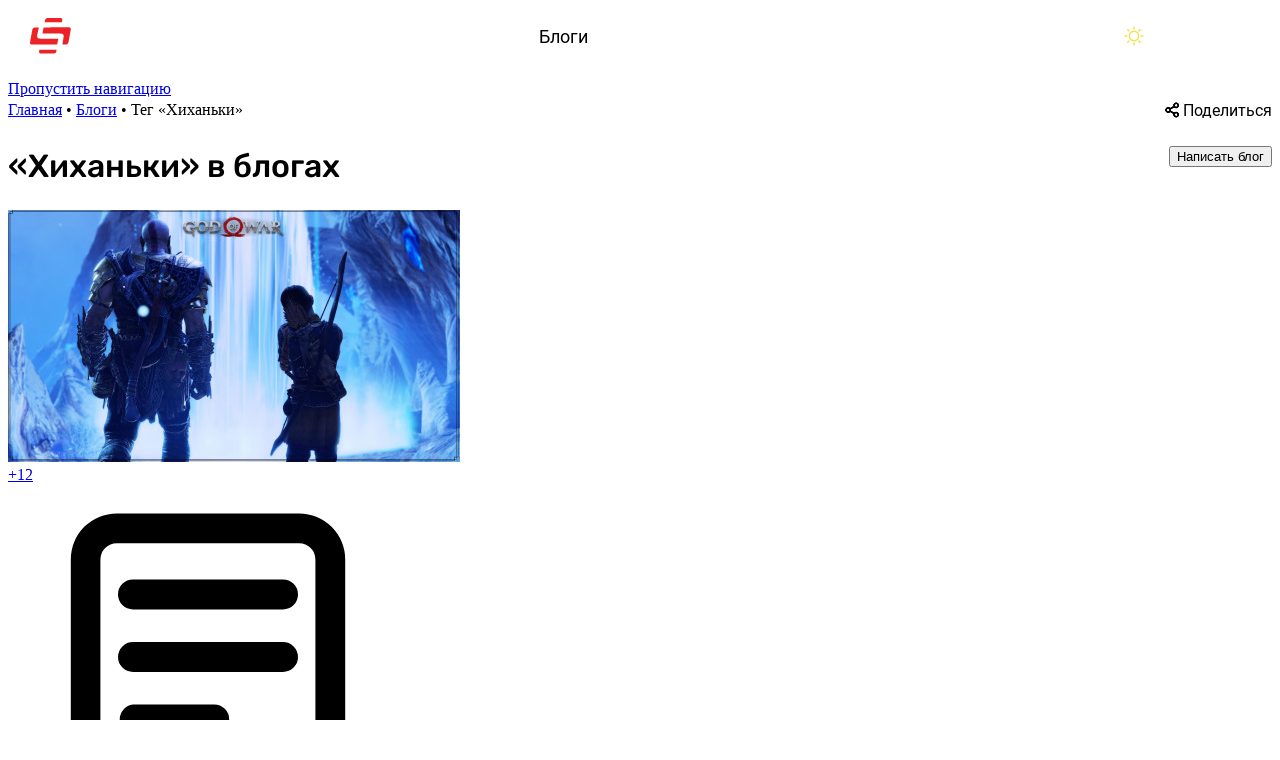

--- FILE ---
content_type: text/css
request_url: https://stopgame.ru/dist/css/catalog.css?v10.25.12
body_size: 1656
content:
main{background:var(--catalog-top-bg);border-radius:16px}._top_1syfo_6{background:var(--catalog-top-bg)!important;border-radius:16px 16px 0 0;padding-bottom:0!important}._breadcrumbs_1syfo_12{color:var(--catalog-breadcrumbs-fg);font-size:14px;line-height:20px}._breadcrumbs_1syfo_12 a{color:var(--catalog-breadcrumbs-fg);text-decoration:none}@media (hover:hover){._breadcrumbs_1syfo_12 a:hover{text-decoration:underline}}._title-row_1syfo_29{align-items:center;display:flex;justify-content:space-between;margin-bottom:24px;margin-top:16px}._title-row--one-column_1syfo_1{align-items:start;flex-direction:column;justify-content:normal;margin-bottom:32px;margin-top:68px;row-gap:24px}._title-row_1syfo_29 ._title_1syfo_29{font-family:Rubik,sans-serif;font-size:40px;font-weight:500;line-height:50px;margin:0}@media (width <= 768px){._title-row_1syfo_29 ._title_1syfo_29{font-size:32px;line-height:50px}}._title-row_1syfo_29 ._link_1syfo_61{align-items:center;color:var(--gray-2);column-gap:4px;display:flex;text-decoration:none}._title-row_1syfo_29 ._link_1syfo_61 svg{display:block;height:24px;width:24px}@media (hover:hover){._title-row_1syfo_29 ._link_1syfo_61:hover{color:var(--brand-red)}}._title-row_1syfo_29 h1,._title-row_1syfo_29 h2{margin:0}._title-row--inner_1syfo_1{align-items:flex-start;column-gap:16px;flex-wrap:wrap;margin-top:0;max-width:100%;overflow:auto;row-gap:16px}._title-row--inner_1syfo_1 h2{display:flex;flex-direction:column;row-gap:4px}._title-row--inner_1syfo_1 ._title_1syfo_29{align-items:center;color:var(--fg-color);display:flex;font-family:Rubik,sans-serif;font-size:32px;font-weight:500;line-height:40px;text-decoration:none}._title-row--inner_1syfo_1 ._title_1syfo_29 a{color:var(--fg-color);text-decoration:none}@media (hover:hover){._title-row--inner_1syfo_1 ._title_1syfo_29 a:hover{color:var(--brand-red)}}._title-row--inner_1syfo_1 ._title_1syfo_29 span{margin-left:8px}._title-row--inner_1syfo_1 ._title_1syfo_29 svg{display:block;height:46px;width:46px}@media (width <= 768px){._title-row--inner_1syfo_1 ._title_1syfo_29{font-size:24px;line-height:40px}}@media (width <= 1000px){._title-row--inner_1syfo_1{align-items:flex-start;flex-direction:column;margin-left:calc(0px - var(--section-horizontal-padding));margin-right:calc(0px - var(--section-horizontal-padding));max-width:calc(100% + var(--section-horizontal-padding)*2);padding-left:var(--section-horizontal-padding);padding-right:var(--section-horizontal-padding);row-gap:16px}@media (pointer:coarse){._title-row--inner_1syfo_1{scroll-width:none}._title-row--inner_1syfo_1::-webkit-scrollbar{display:none}}}@media (width > 1000px){._title-row_1syfo_29 ._inner-tabs-container_1syfo_162{width:auto!important}}._content_1syfo_169{background:var(--catalog-content-bg)!important;border-radius:16px}@media (width <= 1280px){._content_1syfo_169{border-radius:0 0 16px 16px}}@media (width <= 768px){._content_1syfo_169{--section-vertical-padding:24px!important}}._tabs_1syfo_182{align-items:flex-end;display:flex;list-style-type:none;margin:0 calc(0px - var(--section-horizontal-padding));max-width:calc(100% + var(--section-horizontal-padding)*2);overflow-x:auto;overflow-y:hidden;padding:0 var(--section-horizontal-padding);scroll-width:none}._tabs_1syfo_182::-webkit-scrollbar{display:none}._tabs_1syfo_182 li{font-size:18px;line-height:30px;list-style-type:none}._tabs_1syfo_182 li a{align-items:flex-start;column-gap:2px;display:flex}._tabs_1syfo_182 li sup{color:var(--catalog-tab-fg);font-size:12px;line-height:14px}._tab_1syfo_182{align-items:center;border:none;border-radius:8px 8px 0 0;box-shadow:inset 0 0 color-mix(in srgb,var(--focus-color) .01%,transparent);color:var(--catalog-tab-fg);cursor:pointer;display:flex;height:40px;justify-content:center;outline:none;padding:5px 16px;text-decoration:none;transition:box-shadow .15s ease-in-out;white-space:nowrap}._tab_1syfo_182:focus-visible{box-shadow:inset 0 0 0 3px var(--focus-color)}._tab--active_1syfo_1{background:var(--catalog-content-bg);color:var(--fg-color)}._tab--active_1syfo_1 sup{color:var(--brand-red)!important}@media (hover:hover){._tab_1syfo_182:hover{color:var(--catalog-tab-fg--hover)}._tab_1syfo_182:hover sup{color:var(--brand-red)!important}}._default-grid_1syfo_264{column-gap:32px;display:grid;grid-template-columns:repeat(3,minmax(0,1fr));row-gap:32px}@media (width <= 1100px){._default-grid_1syfo_264{grid-template-columns:repeat(2,minmax(0,1fr))}}@media (width <= 768px){._default-grid_1syfo_264{column-gap:24px;row-gap:24px}}@media (width <= 600px){._default-grid_1syfo_264{column-gap:16px;grid-template-columns:minmax(0,1fr);row-gap:16px}}._default-grid_1syfo_264 div[data-key]{container-type:inline-size}._default-grid_1syfo_264 div[data-key]>article{height:100%}._compilations-grid_1syfo_294{column-gap:24px;display:grid;grid-template-columns:repeat(4,minmax(0,1fr));row-gap:24px}._compilations-grid_1syfo_294>div[data-key]{display:flex;flex-direction:column}@media (width <= 1100px){._compilations-grid_1syfo_294{grid-template-columns:repeat(3,minmax(0,1fr))}}@media (width <= 768px){._compilations-grid_1syfo_294{column-gap:16px;grid-template-columns:repeat(2,minmax(0,1fr));row-gap:16px}}._cheats-grid_1syfo_316{column-gap:24px;display:grid;grid-template-columns:repeat(auto-fit,minmax(151px,1fr));margin-bottom:32px;row-gap:32px}@media (width <= 680px){._cheats-grid_1syfo_316{column-gap:16px;row-gap:16px}}._inner-tabs_1syfo_162{column-gap:16px;display:flex;list-style-type:none;margin:0;max-width:100%;overflow:auto;padding:0;scroll-width:none}._inner-tabs_1syfo_162::-webkit-scrollbar{display:none}@media (width <= 1000px){._inner-tabs_1syfo_162{margin:0 calc(0px - var(--section-horizontal-padding));max-width:calc(100% + var(--section-horizontal-padding)*2);padding:0 var(--section-horizontal-padding)}}._inner-tab_1syfo_162{align-items:center;background:var(--catalog-inner-tab-bg);border:none;border-radius:8px;color:var(--catalog-inner-tab-fg);column-gap:8px;cursor:pointer;display:flex;font-size:16px;height:100%;justify-content:center;line-height:28px;padding:6px 21px;text-decoration:none;white-space:nowrap}._inner-tab_1syfo_162 sup{font-size:12px;line-height:14px;margin-left:-6px;margin-top:-8px}._inner-tab--active_1syfo_1{background:var(--catalog-inner-tab-bg--active)!important}._inner-tab--active_1syfo_1,._inner-tab--active_1syfo_1 sup{color:var(--catalog-inner-tab-fg--active)!important}._inner-tab--svg_1syfo_1{opacity:.4}._inner-tab--svg_1syfo_1 svg{display:block;height:54px;width:58px}._inner-tab--svg--active_1syfo_1{opacity:1}@media (hover:hover){._inner-tab_1syfo_162:hover{background:var(--catalog-inner-tab-bg--hover);color:var(--catalog-inner-tab-fg--hover)}}._description_1syfo_413{font-size:18px;line-height:30px;margin:32px 0}._description_1syfo_413 a{color:var(--brand-red);text-decoration:none}@media (hover:hover){._description_1syfo_413 a:hover{text-decoration:underline}}._subtitle_1syfo_430{color:var(--catalog-subtitle-color);font-family:Roboto,sans-serif;font-size:14px;font-weight:400;margin-bottom:16px;margin-top:-24px}@media (width <= 768px){._subtitle_1syfo_430{margin-bottom:8px;margin-top:-16px}}._company-header_1syfo_445{column-gap:24px;display:grid;grid-template-columns:1fr auto auto;grid-template-rows:auto;margin-bottom:8px;row-gap:4px}._company-header_1syfo_445 ._page-info_1syfo_454{color:var(--game-breadcrumbs-fg);font-size:14px;grid-row:2;line-height:20px}@media (width < 1000px){._company-header_1syfo_445 ._page-info_1syfo_454{margin-bottom:4px}}._company-header__filters_1syfo_1{column-gap:24px;display:flex}@media (width < 1000px){._company-header__filters_1syfo_1{margin-top:12px}._company-header_1syfo_445{grid-template-columns:1fr;margin-bottom:24px}}._breadcrumbs-container_1syfo_480{align-items:start;display:flex;justify-content:space-between;margin-bottom:16px}
/*# sourceMappingURL=catalog.css.map */
